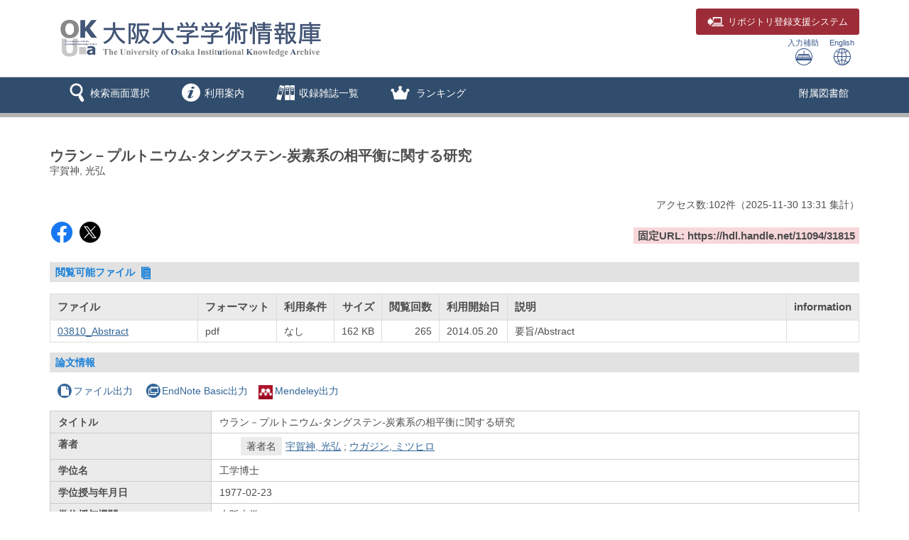

--- FILE ---
content_type: text/html; charset=utf-8
request_url: https://ir.library.osaka-u.ac.jp/repo/ouka/all/31815/
body_size: 36015
content:


	
	


<!DOCTYPE html>
<html lang="ja">
<head>
	<meta charset="UTF-8">
	<meta http-equiv="Access-Control-Allow-Origin" content="*" />
	<meta http-equiv="Access-Control-Allow-Headers" content="*" />
	<meta http-equiv="Access-Control-Allow-Methods" content="GET, POST, OPTIONS" />
	<meta http-equiv="X-UA-Compatible" content="IE=edge">
	<meta http-equiv="Content-Type" content="text/html; charset=utf-8" />
	<meta http-equiv="Content-Style-type" content="text/css" />
	<meta http-equiv="content-script-type" content="text/javascript" />
	<meta http-equiv="Pragma" content="no-cache" />
	<meta http-equiv="Cache-Control" content="no-cache" />
	<meta http-equiv="Cache-Control" content="no-store" />
	<meta http-equiv="Cache-Control" content="must-revalidate" />
	<meta http-equiv="Expires" content="0" />
	
		<meta name="viewport" content="width=device-width,initial-scale=1.0,minimum-scale=1.0">
	
	<link rel="shortcut icon" href="/media7/img/favicon.ico" />

	<link rel="schema.DC" href="http://purl.org/dc/elements/1.1/" />
	<meta name="DC.identifier" content="http://hdl.handle.net/11094/31815" />
	<meta name="DCMI資源タイプ" content="text" />
	<meta name="DCTERMS.bibliographicCitation" content="大阪大学, 1977, 博士論文" />
	<meta name="DC.title" content="ウラン－プルトニウム-タングステン-炭素系の相平衡に関する研究" />
	<meta name="DC.creator" content="宇賀神, 光弘" />
	<meta name="DC.creator" content="ウガジン, ミツヒロ" />
	<meta name="DC.type" scheme="DCTERMS.DCMIType" content="text" />
	<meta name="DCTERMS.issued" scheme="DCTERMS.W3CDTF" content="1977-02-23" />
	<meta name="DC.format" content="application/pdf" />
	<meta name="citation_title" content="ウラン－プルトニウム-タングステン-炭素系の相平衡に関する研究" />
	<meta name="citation_author" content="宇賀神, 光弘" />
	<meta name="citation_public_url" content="https://hdl.handle.net/11094/31815" />
	<meta name="citation_date" content="1977-02-23" />
	<meta name="citation_pdf_url" content="https://ir.library.osaka-u.ac.jp/repo/ouka/all/31815/03810_Abstract.pdf" />
	
	

	<script type="application/ld+json"> { "@context": "http://schema.org", "@type": "Thesis", "name": "ウラン－プルトニウム-タングステン-炭素系の相平衡に関する研究", "author": [{"@type": "Person", "name": ["宇賀神, 光弘"]}], "datePublished": "1977-02-23", "sourceOrganization": "大阪大学", "inSupportOf": "工学博士乙第01803号", "identifier": "https://hdl.handle.net/11094/31815" }</script>


	<link href="/media7/css/mmd_style.css?version=20240819" rel="stylesheet" type="text/css" />
	<link href="/media7/css/mmd_style_custom.css?version=20240819" rel="stylesheet" type="text/css" />
	<link href="/media7/css/mmd_icon.css?version=20240819" rel="stylesheet" type="text/css" />
	<link href="/media7/css/yamm.css?version=20240819" rel="stylesheet" type="text/css" />


	

<script type="text/javascript">
//<![CDATA[
	var media_url="/media7/"; // MEDIA_URL
	var repository_url="/ouka/"; // REPOSITORY_URL
	var url_length=repository_url.length; // REPOSITORY_URLの文字列長
//]]>
</script>

	
	<script type="text/javascript" src="/media7/js/jquery.min.js?20240819" charset="UTF-8"></script>
	<script type="text/javascript" src="/media7/js/jquery-ui.min.js?20240819" charset="utf-8"></script>
	<script type="text/javascript" src="/media7/js/longPressBlocker.js?20240819" charset="UTF-8"></script>
	<script type="text/javascript" src="/media7/js/bootstrap.min.js?20240819" charset="utf-8"></script>
	<script type="text/javascript" src="/media7/js/repository.js?version=20240819" charset="utf-8"></script>
	<script type="text/javascript" src="/media7/js/pagetop.js?20240819" charset="utf-8"></script>

	<script type="text/javascript" src="/media7/js/datatables.min.js?20240819"></script>
	
	
		<script type="text/javascript" src="/media7/js/remodal.min.js?20240819" charset="utf-8"></script>
		<link href="/media7/css/remodal-default-theme.css?20240819" rel="stylesheet" type="text/css" />
		<link href="/media7/css/remodal-default-theme_custom.css?20240819" rel="stylesheet" type="text/css" />
		<link href="/media7/css/remodal.css?20240819" rel="stylesheet" type="text/css" />
		<link href="/media7/css/remodal_custom.css?20240819" rel="stylesheet" type="text/css" />
	
	<script type="text/javascript">
	//<![CDATA[
		$(document).ready( function() {
			
				$('#fileList').dataTable({
					"bFilter":false
					,"bInfo":false
					,"bPaginate":false
					,"bAutoWidth":false
					,"responsive":true
					,"ordering": false
				});
			
			/* 詳細情報ブロック表示制御 */
			
				$('#md_bb_change').show();
				
					view_accordion_detail('.bb_chang',0);
				
			

			
			
		});
		
		

		function backList(req, s_group) {
			var	obj = document.forms[0];
			var newObj = new Object();
			var srch_url = '/search/simple/?';
			var cur_url = location.href;
			mid = cur_url.indexOf(repository_url);
			var mode = obj.mode.value;

			newObj.lang = obj.lang.value;
			newObj.mode = mode;
			newObj.opkey = obj.opkey.value;
			newObj.start = obj.start.value;

			if (obj.chk_schema.value != '') {
				newObj.chk_schema = obj.chk_schema.value;
			}

			if (mode == '2') {
				newObj.facet_key = obj.facet_key.value;
				newObj.next_facet = 'list';
				srch_url = '/' + obj.facet_key.value + '/?';
			} else {
				if (obj.cate_schema.value != '') {
					newObj.cate_schema = obj.cate_schema.value;
				}
				if (obj.flflg.value == '1'){
					newObj.srch_flflg = "1";
				}
				if (obj.bodytextflg && obj.bodytextflg.value == '1') {
					newObj.srch_bodytextflg = "1";
				}
				if (obj.cflg && obj.cflg.value == '1') {
					newObj.cflg = "1";
				}
				if (obj.codeno) {
					newObj.codeno = obj.codeno.value;
				}
				newObj.req = req;

				if (mode == '1') {
					srch_url = '/search/advanced/?';
					
						setCodeQueryFromHidden(obj, newObj);
					
				}
			}

			location.href = cur_url.substring(0, mid + url_length) + s_group + srch_url + $.param(newObj);
			return false;
		}

		/* view detail info */
		function view_info(block_id,view_txt,view_span,show,hide){
			var obj_bb = $(block_id);
			var obj_txt = $(view_txt);
			var obj_span = $(view_span);
			var plus = 'icon-mmd_open-2';
			var minus = 'icon-mmd_close-2';

			if( obj_bb.is(":visible")) {
				obj_txt.html(show);
				obj_span.removeClass(minus).addClass(plus);
			}else{
				obj_txt.html(hide);
				obj_span.removeClass(plus).addClass(minus);
			}
		}

		function view_accordion_detail(accordion_disp,first_dsp){
			$(accordion_disp).on("click", function() {
				$(this).next().slideToggle();
			}).next().hide();

			if(first_dsp == 1){
				$(accordion_disp+':first').next().show();
			} else {
				$(accordion_disp+':first').next().hide();
			}
		}

		
			// getクエリをHidden項目から生成
			function setCodeQueryFromHidden(obj, newObj) {
				
			}
		
		
		
			/* remodal.jsを使用 */
			function chkhash(flnm, format) {
				const chkhashUrl = '/repo/repo_chkhash/?lang=0&s_group=all&metapid=31815&file_info=' + flnm + '.' + format;
				const chkhashDialogObj = $("#chkhash_container");
				chkhashDialogObj.empty();
				chkhashDialogObj.html('<center><div class=\"dummy_div_s\"><img class=\"img_loading\"  src=\"/media7/img/icon_loading.gif\"></div></center>');
				chkhashDialogObj.remodal().open();

				$.ajax({
					type: "GET",
					url: chkhashUrl,
					async:true,
					cache:false,
					success: function(msg,response) {
						chkhashDialogObj.empty();
						chkhashDialogObj.html(msg);
					}
				});
			}
		
	//]]>
	</script>


	


<script type="text/javascript">
$(document).ready(function(){
	$("#cate_browse,#browse,#ranking,#archive,#us_service").on("click", function (event){
		<!--ハンバーガーメニューのプルダウンが開いているときにメニュークリックされたら-->
		if($('#mmd-extra-link-menu').hasClass('collapse in')) {
			<!--閉じるだけして抜ける-->
			$('#mmd-extra-link-menu').collapse('hide');
			event.preventDefault();
		}
	});
	$('#global-nav').on('shown.bs.dropdown', function() {
		$('.dropdown-backdrop').remove();
	});
});
</script>
<!-- title -->
<title>大阪大学学術情報庫OUKA</title>
</head>

<body class="mmd_ja" id="pageTop">
	<div id="sidr-wrapper">
		<!-- header -->
		<header id="header" class="hidden-print">
			<div class="container">
				<div class="row">
					<div class="col-xs-9 col-md-9">
						<h1 id="logo">
							<a href="JavaScript:displayTop('logo')">
								<img src="/image/ir_hp_logo1.png" alt="大阪大学学術情報庫OUKA" width="400px" height="80px" class="img-responsive" />
							</a>
						</h1>
					</div>
					<div class="col-xs-3 col-md-3">
						<span class="us_login_btn">
							<button type="button" class="btn btn-login pull-right"><a href="https://ir-deposit.library.osaka-u.ac.jp/" target="_blank"><span class="icon-mmd_login size-large" hidden-xs></span><span class="hidden-xs">リポジトリ</span>登録支援システム</a></button>
						</span>
						<div id="header-help-nav" class="clearfix">
							
							<a href="/media7/htm/mmd_keyboard.html" onclick="MojiOpen(this.href, 'all');return false;" id="nav-input" class="btn hidden-xs">入力補助<br /><span class="icon-mmd_input size-large"></span></a>
							<a href="" onclick="LangChange('0');return false;" id="nav-english" class="btn">English<br /><span class="icon-mmd_english size-large"></span></a>
						</div>
					</div>
				</div>
			</div>
		</header>

		<!-- navigation -->
		<nav id="global-nav" class="navbar navbar-inverse yamm clearfix hidden-print" role="navigation">
			<div class="container">
				<div class="navbar-header mmd-left-menu">
					<div class="dropdown yamm-fw navbar-brand">
					<a href="#" id="subhead_search" class="dropdown-toggle navbar-brand-btn" data-toggle="dropdown" role="button" aria-haspopup="true" aria-expanded="false">
					<span class="icon-mmd_search size-large"></span><span class="nav-text">検索画面選択</span></a>
						<ul class="dropdown-menu" aria-labelledby="subhead_search" id="search-menu">
							<li><a href="/repo/ouka/all/">すべて検索</a></li>
							<li><a href="/repo/ouka/thesis/">博士論文のみ検索</a></li>
							<li><a href="/repo/ouka/rare/">貴重書のみ検索</a></li>
							<li><a href="/repo/ouka/data/">研究データのみ検索</a></li>
						</ul><!--/.dropdown-menu-->
					</div><!--/.dropdown-->
					<div class="dropdown yamm-fw navbar-brand">
					<a href="#" id="info" class="dropdown-toggle navbar-brand-btn" data-toggle="dropdown" role="button" aria-haspopup="true" aria-expanded="false">
					<span class="icon-mmd_info size-large"></span><span class="nav-text">利用案内</span></a>
						<ul class="dropdown-menu" aria-labelledby="info" id="info-menu">
							<li>
								<div class="yamm-content">
									<div class="row">
										<ul class="col-xs-6 col-sm-5 col-md-4 col-lg-3">
											<li><a href="/portal/about.html">OUKAについて</a></li>
											<li><a href="/portal/rights.html">著作権・利用条件について</a></li>
											<li><a href="/portal/doctoral_tips.html">博士論文検索のヒント</a></li>
											<li><a href="/portal/link.html">リンク集</a></li>
											</ul>
										<ul class="col-xs-6 col-sm-5 col-md-4 col-lg-3">
											<li><a href="/portal/self-archive.html">研究成果の登録</a></li>
											<li><a href="/portal/deposit.html">リポジトリ登録支援システム</a></li>
											<li><a href="/portal/doctoral.html">博士論文の登録</a></li>
											<li><a href="/portal/kiyou.html">紀要論文（学内刊行物）の登録</a></li>
											<li><a href="/portal/doi.html">DOIの付与</a></li>
											<li><a href="/portal/question.html">よくある質問（Q&amp;A）</a></li>
										</ul>
									</div>
								</div>
							</li>
						</ul>
					</div>
					<div class="dropdown yamm-fw navbar-brand">
						<a href="#" id="browse" class="dropdown-toggle navbar-brand-btn" data-toggle="dropdown" role="button" aria-haspopup="true" aria-expanded="false">
						<span class="icon-mmd_title-ranking size-large"></span><span class="nav-text">収録雑誌一覧</span></a>
						<ul class="dropdown-menu" aria-labelledby="browse" id="browse-menu">
							<li><a href="JavaScript:browseClick('title')">収録雑誌すべて</a></li>
							<li><a href="/repo/ouka/all/cate_browse/?codeno=journal">大阪大学刊行物</a></li>
						</ul><!--/.dropdown-menu-->
					</div><!--/.dropdown-->
					
						
						<div class="dropdown yamm-fw navbar-brand">
							<a href="#" id="ranking" class="dropdown-toggle navbar-brand-btn" data-toggle="dropdown" role="button" aria-haspopup="true" aria-expanded="false">
							<span class="icon-mmd_crown size-large"></span> <span class="nav-text">ランキング</span></a>
							<ul class="dropdown-menu" aria-labelledby="ranking" id="ranking-menu">
								
									<li>
										<a href="JavaScript:rankingClick('0')">アクセスランキング</a>
									</li>
								
								
									<li>
										<a href="JavaScript:rankingClick('1')">ダウンロードランキング</a>
									</li>
								
							</ul><!--/.dropdown-menu-->
						</div><!--/.dropdown-->
					
					
						
					
						
					
				</div><!--/.mmd-left-menu-->
				
					
						<div class="navbar-header">
							<button type="button" class="navbar-toggle collapsed navbar-toggle-btn" data-toggle="collapse" data-target="#mmd-extra-link-menu" aria-expanded="false">
								<span class="glyphicon glyphicon-option-horizontal"></span>
								<span class="nav-text hidden-md hidden-lg">その他</span>
							</button>
						</div>
						<div class="collapse navbar-collapse" id="mmd-extra-link-menu">
							<ul class="nav navbar-nav mmd-right-menu">
								
									<li>
										<a href="https://www.library.osaka-u.ac.jp/" target="_blank" rel="noopener noreferrer">附属図書館</a>
									</li>
								
							</ul><!--/.mmd-right-menu-->
						</div><!--/#mmd-extra-link-menu-->
					
				
				<!-- /self -->
				
				<!-- /self -->
			</div>
		</nav><!-- /navigation -->
		

	<div id="content-wrapper">
		<div id="contents">
			<div class="container maCont clearfix">


	
	<form id="disp" method="post" action="" onsubmit="return false;"><input type='hidden' name='csrfmiddlewaretoken' value='gmQIoxNQP3WSAToqbrS4n1qpbIeOnQCHhAyE8vOrKFHk7FxIQyBRzSIWd6HygoyO' />


		<div id="content" class="content_detail">
			
			
				<div class="disp_bibinf">
					<h1>ウラン－プルトニウム-タングステン-炭素系の相平衡に関する研究</h1>
					<p>宇賀神, 光弘</p>
					
				</div>
			
			<div class="accessCntBox">
				<p>アクセス数:<span>102</span>件<span>（<span>2025-11-30</span> 13:31&nbsp;集計</span>）</p>
			</div>

			
				
					
				
				<table class="handleURL">
					<tr>
					
						<td class="l_items">
						
							<script type='text/javascript' src='https://d1bxh8uas1mnw7.cloudfront.net/assets/embed.js'></script>
							<span class='altmetric-embed' data-badge-type='donut' data-badge-popover='right' data-handle='11094/31815'></span>
						
						
						
							<span class="handle-sns-btn">
								<a class="sns-facebook" href="https://www.facebook.com/sharer/sharer.php?u=https%3A//hdl.handle.net/11094/31815&src=sdkpreparse" target="_blank" rel="noopener noreferrer"><span class="icon-mmd_sns-facebook"></span></a>
								<a class="sns-x" href="https://twitter.com/intent/tweet?text=%E3%82%A6%E3%83%A9%E3%83%B3%EF%BC%8D%E3%83%97%E3%83%AB%E3%83%88%E3%83%8B%E3%82%A6%E3%83%A0-%E3%82%BF%E3%83%B3%E3%82%B0%E3%82%B9%E3%83%86%E3%83%B3-%E7%82%AD%E7%B4%A0%E7%B3%BB%E3%81%AE%E7%9B%B8%E5%B9%B3%E8%A1%A1%E3%81%AB%E9%96%A2%E3%81%99%E3%82%8B%E7%A0%94%E7%A9%B6%0a&url=https%3A//hdl.handle.net/11094/31815" target="_blank" rel="noopener noreferrer"><span class="icon-mmd_sns-x"></span></a>
							</span>
						
						</td>
					
					
						<td class="r_items">
							<strong>固定URL: https://hdl.handle.net/11094/31815</strong>
						</td>
					
					</tr>
				</table>
			

			

			
				<h3 class="topic">
					閲覧可能ファイル&nbsp;<span class="icon-mmd_thesis size-small"></span>
				</h3>
				
					<table id="fileList">
						<thead>
							<tr>
								<th class="filenm">ファイル</th>
								<th class="format">フォーマット</th>
								
									<th class="rstrctlvl">利用条件</th>
								
								<th class="size">サイズ</th>
								<th class="dlcnt">閲覧回数</th>
								<th class="flpublicdt">利用開始日</th>
								<th class="flintro">説明</th>
								
									<th class="chkhash">information</th>
								
							</tr>
						</thead>
						<tbody>
							
							
								<tr>
									<td class="filenm">
										
											<a href="./03810_Abstract.pdf" target="_blank">03810_Abstract</a>
										
									</td>
									<td class="format">
										pdf
									</td>
									
										<td class="rstrctlvl">
											なし
										</td>
									
									<td class="size">162 KB</td>
									<td class="dlcnt">
										
											265
										
									</td>
									<td class="flpublicdt">
										2014.05.20
									</td>
									<td class="flintro">
										要旨/Abstract
									</td>
									
										<td class="chkhash text-center">
											
												&nbsp;
											
										</td>
									
								</tr>
							
						</tbody>
					</table>
					
						<div class="remodal" data-remodal-id="terms_dialog" id="terms_container"></div>
						<input type="hidden" id="terms_agreed" name="terms_agreed" value="" />
						<span id="terms_hidden_fields" class="hide"></span>
					
					
						<div class="remodal" data-remodal-id="chkhash_dialog" id="chkhash_container"></div>
					
				
			
			
			

			<h3 class="topic">論文情報</h3>
			
			
				<p class="export_btn_space">
					
						<a href="/repo/repo_fileout/?lang=0&amp;s_group=all&amp;list_bibid=31815&amp;list_datatype=MD1000&amp;check=1" onclick="SubWinOpen(this.href,'repo_fileout_pop',450,500);return false;">
						<span class="icon-mmd_file"></span>ファイル出力</a>
					
					
					
						<a href="/repo/repo_endnote/?lang=0&amp;s_group=all&amp;list_bibid=31815&amp;list_datatype=MD1000&amp;check=1" onclick="SubWinOpen(this.href,'repo_endnote_pop',450,400);return false;">
						<span class="icon-mmd_endnote"></span>EndNote Basic出力</a>
					
					
						<a href="/repo/repo_mendeley/?lang=0&amp;s_group=all&amp;list_bibid=31815&amp;list_datatype=MD1000&amp;check=1" onclick="SubWinOpen(this.href,'repo_mendeley_pop',335,800);return false;">
						<img src="/media7/img/icon_mendeley.png" class="mendeley-btn" />Mendeley出力</a>
					
				</p>
			

			<table class="simple_data_block" summary="基本">
				

					
						<tr>
							
	
								<th class="md_1001" rowspan="1">タイトル</th>
	
							
							<td class="md_1001">
								
									
	
										<div class="metadata_block depth1 loop_last">
											
											<div class="metadata_value">
												
													
													
		
														ウラン－プルトニウム-タングステン-炭素系の相平衡に関する研究
		
													
												
											</div>
										</div>
	
									
								
							</td>
						</tr>
					

				

					
						<tr>
							
	
								<th class="md_1003" rowspan="1">著者</th>
	
							
							<td class="md_1003">
								
									
								
									
	
										<div class="metadata_block depth2 loop_last">
											
												<div class="child_data_label value_exist">著者名</div>
											
											<div class="metadata_value child_data_value">
												
													
													
														
															
																<a href='/repo/ouka/all/search/advanced/?mode=1&lang=0&kywd1=%E5%AE%87%E8%B3%80%E7%A5%9E%2C+%E5%85%89%E5%BC%98&con1=alkey' target='_self'>宇賀神, 光弘</a>
															
														
													
												
													; 
													
														
															
																<a href='/repo/ouka/all/search/advanced/?mode=1&lang=0&kywd1=%E3%82%A6%E3%82%AC%E3%82%B8%E3%83%B3%2C+%E3%83%9F%E3%83%84%E3%83%92%E3%83%AD&con1=alkey' target='_self'>ウガジン, ミツヒロ</a>
															
														
													
												
											</div>
										</div>
	
									
								
							</td>
						</tr>
					

				

					
						<tr>
							
	
								<th class="md_1037" rowspan="1">学位名</th>
	
							
							<td class="md_1037">
								
									
	
										<div class="metadata_block depth1 loop_last">
											
											<div class="metadata_value">
												
													
													
		
														工学博士
		
													
												
											</div>
										</div>
	
									
								
							</td>
						</tr>
					

				

					
						<tr>
							
	
								<th class="md_1038" rowspan="1">学位授与年月日</th>
	
							
							<td class="md_1038">
								
									
	
										<div class="metadata_block depth1 loop_last">
											
											<div class="metadata_value">
												
													
													
		
														1977-02-23
		
													
												
											</div>
										</div>
	
									
								
							</td>
						</tr>
					

				

					
						<tr>
							
	
								<th class="md_1039" rowspan="1">学位授与機関</th>
	
							
							<td class="md_1039">
								
									
	
										<div class="metadata_block depth1 loop_last">
											
											<div class="metadata_value">
												
													
													
		
														大阪大学
		
													
												
											</div>
										</div>
	
									
								
							</td>
						</tr>
					

				

					
						<tr>
							
	
								<th class="md_1042" rowspan="1">学位授与番号</th>
	
							
							<td class="md_1042">
								
									
	
										<div class="metadata_block depth1 loop_last">
											
											<div class="metadata_value">
												
													
													
		
														乙第01803号
		
													
												
											</div>
										</div>
	
									
								
							</td>
						</tr>
					

				

					
						<tr>
							
	
								<th class="md_1043" rowspan="1">学位記番号</th>
	
							
							<td class="md_1043">
								
									
	
										<div class="metadata_block depth1 loop_last">
											
											<div class="metadata_value">
												
													
													
		
														03810
		
													
												
											</div>
										</div>
	
									
								
							</td>
						</tr>
					

				

	

	

					
						<tr>
							
	
								<th class="md_1053" rowspan="1">ハンドルURL</th>
	
							
							<td class="md_1053">
								
									
	
										<div class="metadata_block depth1 loop_last">
											
											<div class="metadata_value">
												
													
													
														
															
																<a href='https://hdl.handle.net/11094/31815' target='_blank' rel='noopener noreferrer'>https://hdl.handle.net/11094/31815</a>
															
														
													
												
											</div>
										</div>
	
									
								
							</td>
						</tr>
					

				

					
						<tr>
							
	
								<th class="md_1119" rowspan="1">アクセス権</th>
	
							
							<td class="md_1119">
								
									
	
										<div class="metadata_block depth1 loop_last">
											
											<div class="metadata_value">
												
													
													
		
														open access
		
													
												
											</div>
										</div>
	
									
								
							</td>
						</tr>
					

				

					
						<tr>
							
	
								<th class="md_1133" rowspan="1">カテゴリ</th>
	
							
							<td class="md_1133">
								
									
	
										<div class="metadata_block depth1 loop_last">
											
											<div class="metadata_value">
												
													
													
														
															
																<a href="javascript:categoryClick('100030170074', '1000', 'all', '', '');">博士論文 / その他 / 1976年度</a>
															
														
													
												
											</div>
										</div>
	
									
								
							</td>
						</tr>
					

				

					
						<tr>
							
	
								<th class="md_1134" rowspan="2">注記</th>
	
							
							<td class="md_1134 first_data">
								
									
	
										<div class="metadata_block depth1 loop_last">
											
											<div class="metadata_value">
												
													
													
														
															
																著者からインターネット公開の許諾が得られていないため、論文の要旨のみを公開しています。全文のご利用をご希望の場合は、<a href="https://www.library.osaka-u.ac.jp/thesis/#closed">大阪大学の博士論文について</a>をご参照ください。
															
														
													
												
											</div>
										</div>
	
									
								
							</td>
						</tr>
					
						<tr>
							
							<td class="md_1134 continued_data">
								
									
	
										<div class="metadata_block depth1 loop_last">
											
											<div class="metadata_value">
												
													
													
														
															
																Only the abstract of the doctoral thesis, instead of the full text, is available because consent from the author has not been obtained. If you would like to read the full text, please refer to <a href="https://www.library.osaka-u.ac.jp/en/thesis_eng/#closed">Doctoral Theses of Osaka University</a>.
															
														
													
												
											</div>
										</div>
	
									
								
							</td>
						</tr>
					

				
			</table>
			
				<div onclick="javascript:view_info('#md_block', '#view_bb_txt','#view_bb_class', '論文詳細を表示', '論文詳細を非表示');" class="bb_chang" id="md_bb_change" style="display:none;">
					<h3 class="topic">
						
	  						<em id="view_bb_txt">論文詳細を表示</em>&nbsp;<a href="javascript:void(0);"><span id="view_bb_class" class="icon-mmd_open-2 size-small"></span></a>
						
					</h3>
				</div><!-- /bb_chang -->

				<div id="md_block" style="display:none;">
					<div id="bb_block_detail">
						<table class="detail_data_block" summary="詳細">
							
								
									<tr>
										
											<th class="md_1124" rowspan="1">資源タイプ</th>
										
										<td class="md_1124">
											
												
													<div class="metadata_block depth1 loop_last">
														
														<div class="metadata_value">
															
																
																
																	博士論文
																
															
														</div>
													</div>
												
											
										</td>
									</tr>
								
							
								
									<tr>
										
											<th class="md_1125" rowspan="1">ローカル資源タイプ</th>
										
										<td class="md_1125">
											
												
													<div class="metadata_block depth1 loop_last">
														
														<div class="metadata_value">
															
																
																
																	博士論文
																
															
														</div>
													</div>
												
											
										</td>
									</tr>
								
							
								
									<tr>
										
											<th class="md_1126" rowspan="1">DCMI資源タイプ</th>
										
										<td class="md_1126">
											
												
													<div class="metadata_block depth1 loop_last">
														
														<div class="metadata_value">
															
																
																
																	text
																
															
														</div>
													</div>
												
											
										</td>
									</tr>
								
							
								
									<tr>
										
											<th class="md_9991137" rowspan="1">DCTERMS.bibliographicCitation</th>
										
										<td class="md_9991137">
											
												
													<div class="metadata_block depth1 loop_last">
														
														<div class="metadata_value">
															
																
																
																	大阪大学, 1977, 博士論文
																
															
														</div>
													</div>
												
											
										</td>
									</tr>
								
							
								
									<tr>
										
											<th class="md_9991138" rowspan="1">DC.title</th>
										
										<td class="md_9991138">
											
												
													<div class="metadata_block depth1 loop_last">
														
														<div class="metadata_value">
															
																
																
																	ウラン－プルトニウム-タングステン-炭素系の相平衡に関する研究
																
															
														</div>
													</div>
												
											
										</td>
									</tr>
								
							
								
									<tr>
										
											<th class="md_9991140" rowspan="2">DC.creator</th>
										
										<td class="md_9991140 first_data">
											
												
													<div class="metadata_block depth1 loop_last">
														
														<div class="metadata_value">
															
																
																
																	宇賀神, 光弘
																
															
														</div>
													</div>
												
											
										</td>
									</tr>
								
									<tr>
										
										<td class="md_9991140 continued_data">
											
												
													<div class="metadata_block depth1 loop_last">
														
														<div class="metadata_value">
															
																
																
																	ウガジン, ミツヒロ
																
															
														</div>
													</div>
												
											
										</td>
									</tr>
								
							
								
									<tr>
										
											<th class="md_9991144" rowspan="1">DC.type&#39; scheme=&#39;DCTERMS.DCMIType</th>
										
										<td class="md_9991144">
											
												
													<div class="metadata_block depth1 loop_last">
														
														<div class="metadata_value">
															
																
																
																	text
																
															
														</div>
													</div>
												
											
										</td>
									</tr>
								
							
								
									<tr>
										
											<th class="md_9991158" rowspan="1">DCTERMS.issued&#39; scheme=&#39;DCTERMS.W3CDTF</th>
										
										<td class="md_9991158">
											
												
													<div class="metadata_block depth1 loop_last">
														
														<div class="metadata_value">
															
																
																
																	1977-02-23
																
															
														</div>
													</div>
												
											
										</td>
									</tr>
								
							
								
									<tr>
										
											<th class="md_9991163" rowspan="1">DC.format</th>
										
										<td class="md_9991163">
											
												
													<div class="metadata_block depth1 loop_last">
														
														<div class="metadata_value">
															
																
																
																	31815
																
															
														</div>
													</div>
												
											
										</td>
									</tr>
								
							
								
									<tr>
										
											<th class="md_9991164" rowspan="1">citation_title</th>
										
										<td class="md_9991164">
											
												
													<div class="metadata_block depth1 loop_last">
														
														<div class="metadata_value">
															
																
																
																	ウラン－プルトニウム-タングステン-炭素系の相平衡に関する研究
																
															
														</div>
													</div>
												
											
										</td>
									</tr>
								
							
								
									<tr>
										
											<th class="md_9991165" rowspan="1">citation_author</th>
										
										<td class="md_9991165">
											
												
													<div class="metadata_block depth1 loop_last">
														
														<div class="metadata_value">
															
																
																
																	宇賀神, 光弘
																
															
														</div>
													</div>
												
											
										</td>
									</tr>
								
							
								
									<tr>
										
											<th class="md_9991177" rowspan="1">citation_public_url</th>
										
										<td class="md_9991177">
											
												
													<div class="metadata_block depth1 loop_last">
														
														<div class="metadata_value">
															
																
																
																	https://hdl.handle.net/11094/31815
																
															
														</div>
													</div>
												
											
										</td>
									</tr>
								
							
								
									<tr>
										
											<th class="md_9991184" rowspan="1">citation_date</th>
										
										<td class="md_9991184">
											
												
													<div class="metadata_block depth1 loop_last">
														
														<div class="metadata_value">
															
																
																
																	1977-02-23
																
															
														</div>
													</div>
												
											
										</td>
									</tr>
								
							
						</table>
					</div>
				</div>
			
			
			
			<p class="panel-body panel-button">
				
					<button class="btn-ordinary leftIcon" onclick="return displayTop();">
						<span class="btnIcon glyphicon glyphicon-home"></span>
						<span class="btnLabel">ホームへ戻る</span>
					</button>
				
				
			</p>
			<input type="hidden" name="lang" value="0" />
			<input type="hidden" name="mode" value="" />
			<input type="hidden" name="category" value="100030170074" />
			<input type="hidden" name="req" value="" />
			<input type="hidden" name="start" value="" />
			<input type="hidden" name="opkey" value="" />
			<input type="hidden" name="upmetapid" value="" />
			<input type="hidden" name="idx" value="" />
			<input type="hidden" name="cidx" value="" />
			<input type="hidden" name="flflg" value="" />
			<input type="hidden" name="bodytextflg" value="" />
			<input type="hidden" name="chk_schema" value="" />
			<input type="hidden" name="cate_schema" value="" />
			<input type="hidden" name="facet_key" value="" />
			<input type="hidden" name="list_datatype" value="MD1000" />
			<input type="hidden" name="list_bibid" value="31815" />
			<input type="hidden" name="check" value="1" />
			<input type="hidden" name="cate_inherit_flg" value="0" />
			<input type="hidden" name="search_code_flg" value="1" />
			<input type="hidden" name="s_group_op" value="" />
			<input type="hidden" name="cflg" value="" />
			<input type="hidden" name="codeno" value="" />
			
			</div>
		</div><!-- /mainBox -->
	</form>



			</div><!-- /maCont -->
		</div><!-- /contens -->
	</div><!-- /content-wrapper -->
	

				<div id="mmd_detail_aera"></div><!-- この行だけは消してはいけない -->

				<footer id="footer" class="hidden-print">
					<div id="copyright">
					
						
							<p class="pull-left copyright_area">&copy; 2022- The University of Osaka Libraries</p>
						
					</div>
				
				</footer>
			</div><!-- /container -->
			<a href="#" class="pagetop hidden-print" title="Back to Page Top"><span class="icon-mmd_btn-top"></span></a>
		</div>
	</body>
</html>


--- FILE ---
content_type: application/javascript
request_url: https://ir.library.osaka-u.ac.jp/media7/js/longPressBlocker.js?20240819
body_size: 559
content:
// ページ読込完了後にイベントセット
$(function () {
	preventLongPress();
});

/* リンク・ボタンクリック時にフォーカスを外すイベントの付与 */
function preventLongPress(selector) {
	if (selector) {
		$(selector + " a," + selector + " button," + selector + " input[type='button']").off("click.blur").on("click.blur", function(){
			$(this).trigger("blur");
		});
	} else {
		$("a,button,input[type='button']").off("click.blur").on("click.blur", function(event){
			$(this).trigger("blur");
		});
	}
}
